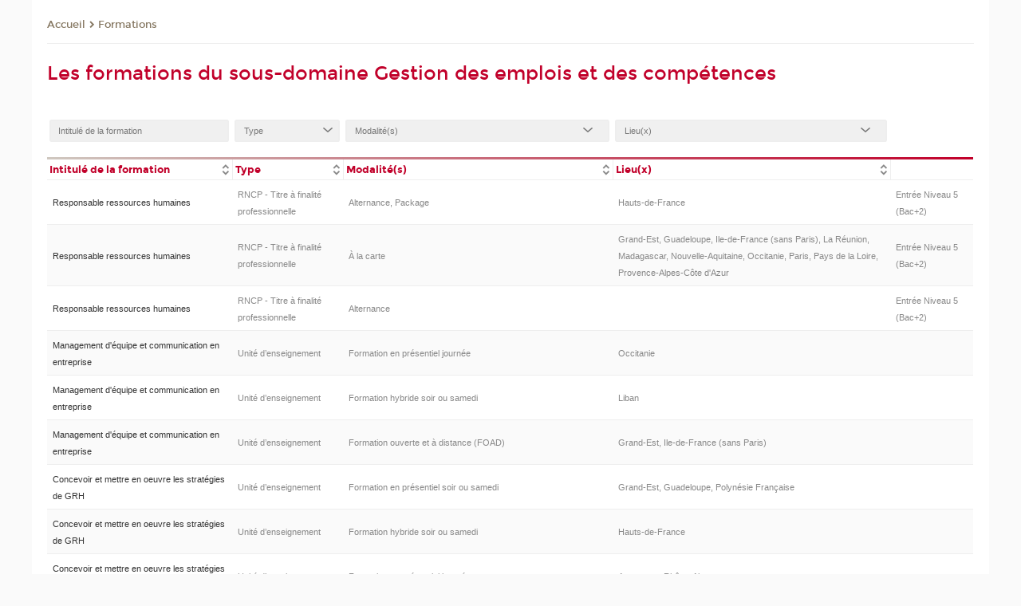

--- FILE ---
content_type: text/css
request_url: https://innovation.cnam.fr/jsp/styles/fonts/icones/IcoMoon.css
body_size: 1447
content:
@font-face {
	font-family: 'icomoon';
	src:url('fonts/icomoon.eot?2o06l2');
	src:url('fonts/icomoon.eot?#iefix2o06l2') format('embedded-opentype'),
		url('fonts/icomoon.woff?2o06l2') format('woff'),
		url('fonts/icomoon.ttf?2o06l2') format('truetype'),
		url('fonts/icomoon.svg?2o06l2#icomoon') format('svg');
	font-weight: normal;
	font-style: normal;
}

[class^="icon-"], [class*=" icon-"] {
	font-family: 'icomoon';
	speak: none;
	font-style: normal;
	font-weight: normal;
	font-variant: normal;
	text-transform: none;
	line-height: 1;

	/* Better Font Rendering =========== */
	-webkit-font-smoothing: antialiased;
	-moz-osx-font-smoothing: grayscale;
}
.icon-shopping_basket:before, .icon-panier:before {
    content: "\e910";
}
.icon-remove_shopping_cart:before {
    content: "\e911";
}
.icon-shopping_cart:before {
    content: "\e912";
}
.icon-add_shopping_cart:before {
    content: "\e913";
}
.icon-remove_circle:before {
    content: "\e90a";
}
.icon-add_circle:before {
    content: "\e90b";
}
.icon-graduate:before {
    content: "\e909";
}
.icon-help_outline:before {
    content: "\e908";
}
.icon-help_simple:before {
	content: "\e908";
}
.icon-eye2:before {
    content: "\e907";
}
.icon-chevron_left:before {
    content: "\e906";
}
.icon-chevron_down:before {
    content: "\e905";
}
.icon-chevron_right:before {
    content: "\e904";
}
.icon-chevron_up:before {
    content: "\e903";
}
.icon-primitive-dot:before {
	content: "\e902";
}
.icon-linkedin:before {
	content: "\e900";
}

.icon-file-o:before {
	content: "\f016";
}

.icon-file-text-o:before {
	content: "\f0f6";
}

.icon-file-pdf-o:before {
	content: "\f1c1";
}

.icon-file-word-o:before {
	content: "\f1c2";
}

.icon-file-excel-o:before {
	content: "\f1c3";
}

.icon-file-powerpoint-o:before {
	content: "\f1c4";
}

.icon-file-image-o:before {
	content: "\f1c5";
}

.icon-file-photo-o:before {
	content: "\f1c5";
}

.icon-file-picture-o:before {
	content: "\f1c5";
}

.icon-file-archive-o:before {
	content: "\f1c6";
}

.icon-file-zip-o:before {
	content: "\f1c6";
}

.icon-file-audio-o:before {
	content: "\f1c7";
}

.icon-file-sound-o:before {
	content: "\f1c7";
}

.icon-file-movie-o:before {
	content: "\f1c8";
}

.icon-file-video-o:before {
	content: "\f1c8";
}

.icon-file-code-o:before {
	content: "\f1c9";
}

.icon-arrow-up:before {
	content: "\e720";
}

.icon-arrow-up-right:before {
	content: "\e721";
}

.icon-arrow-right:before {
	content: "\e722";
}

.icon-arrow-down-right:before {
	content: "\e723";
}

.icon-arrow-down:before {
	content: "\e724";
}

.icon-arrow-down-left:before {
	content: "\e725";
}

.icon-arrow-left:before {
	content: "\e726";
}

.icon-arrow-up-left2:before {
	content: "\e727";
}

.icon-arrow-up2:before {
	content: "\e728";
}

.icon-arrow-up-right2:before {
	content: "\e729";
}

.icon-arrow-right2:before {
	content: "\e72a";
}

.icon-arrow-down-right2:before {
	content: "\e72b";
}

.icon-arrow-down2:before {
	content: "\e72c";
}

.icon-arrow-down-left2:before {
	content: "\e72d";
}

.icon-arrow-left2:before {
	content: "\e72e";
}

.icon-arrow-up-left3:before {
	content: "\e72f";
}

.icon-arrow-up3:before {
	content: "\e730";
}

.icon-arrow-up-right3:before {
	content: "\e731";
}

.icon-arrow-right3:before {
	content: "\e732";
}

.icon-arrow-down-right3:before {
	content: "\e733";
}

.icon-arrow-down3:before {
	content: "\e734";
}

.icon-arrow-down-left3:before {
	content: "\e735";
}

.icon-arrow-left3:before {
	content: "\e736";
}

.icon-arrow-up-left:before {
	content: "\e71f";
}

.icon-home:before {
	content: "\e600";
}

.icon-pencil:before {
	content: "\e605";
}

.icon-undo2:before {
	content: "\e666";
}

.icon-redo2:before {
	content: "\e667";
}

.icon-forward:before {
	content: "\e668";
}

.icon-reply:before {
	content: "\e669";
}

.icon-twitter:before {
	content: "\e76d";
}

.icon-feed2:before {
	content: "\e770";
}

.icon-search:before {
	content: "\e67f";
}

.icon-zoomin:before {
	content: "\e680";
}

.icon-zoomout:before {
	content: "\e681";
}

.icon-tag:before {
	content: "\e630";
}

.icon-tags:before {
	content: "\e631";
}

.icon-phone:before {
	content: "\e63c";
}

.icon-calendar:before {
	content: "\e64e";
}

.icon-bubble:before {
	content: "\e66a";
}

.icon-bubbles:before {
	content: "\e66b";
}

.icon-bubbles2:before {
	content: "\e66c";
}

.icon-bubble2:before {
	content: "\e66d";
}

.icon-bubbles3:before {
	content: "\e66e";
}

.icon-bubbles4:before {
	content: "\e66f";
}

.icon-user:before {
	content: "\e670";
}

.icon-users:before {
	content: "\e671";
}

.icon-user3:before {
	content: "\e674";
}

.icon-user4:before {
	content: "\e675";
}

.icon-cog2:before {
	content: "\e690";
}

.icon-cogs:before {
	content: "\e68f";
}

.icon-cog:before {
	content: "\e68e";
}

.icon-wrench:before {
	content: "\e68b";
}

.icon-switch:before {
	content: "\e6b1";
}

.icon-star:before {
	content: "\e6ce";
}

.icon-star2:before {
	content: "\e6cf";
}

.icon-star3:before {
	content: "\e6d0";
}

.icon-menu2:before {
	content: "\e6b8";
}

.icon-menu:before {
	content: "\e6b7";
}

.icon-cloud-download:before {
	content: "\e6bb";
}

.icon-cloud-upload:before {
	content: "\e6bc";
}

.icon-download2:before {
	content: "\e6bd";
}

.icon-upload2:before {
	content: "\e6be";
}

.icon-download3:before {
	content: "\e6bf";
}

.icon-upload3:before {
	content: "\e6c0";
}

.icon-flag:before {
	content: "\e6c4";
}

.icon-eye:before {
	content: "\e6c6";
}

.icon-minus:before {
	content: "\e701";
}

.icon-plus:before {
	content: "\e702";
}

.icon-checkmark:before {
	content: "\e6fe";
}

.icon-checkmark2:before {
	content: "\e6ff";
}

.icon-enter:before {
	content: "\e703";
}

.icon-exit:before {
	content: "\e704";
}

.icon-feed3:before {
	content: "\e771";
}

.icon-twitter2:before {
	content: "\e76e";
}

.icon-twitter3:before {
	content: "\e76f";
}

.icon-feed4:before {
	content: "\e772";
}

.icon-tumblr:before {
	content: "\e792";
}

.icon-tumblr2:before {
	content: "\e793";
}

.icon-facebook2:before {
	content: "\e76a";
}

.icon-facebook3:before {
	content: "\e76b";
}

.icon-home2:before {
	content: "\e601";
}

.icon-pencil2:before {
	content: "\e606";
}

.icon-location:before {
	content: "\e642";
}

.icon-location2:before {
	content: "\e643";
}

.icon-pushpin:before {
	content: "\e641";
}

.icon-compass:before {
	content: "\e644";
}

.icon-map:before {
	content: "\e645";
}

.icon-map2:before {
	content: "\e646";
}

.icon-envelope:before {
	content: "\e640";
}

.icon-print:before {
	content: "\e650";
}

.icon-unlocked:before {
	content: "\e68a";
}

.icon-lock:before {
	content: "\e688";
}

.icon-link:before {
	content: "\e6c3";
}

.icon-attachment:before {
	content: "\e6c5";
}

.icon-bookmark:before {
	content: "\e6c9";
}

.icon-bookmarks:before {
	content: "\e6ca";
}

.icon-info:before {
	content: "\e6f7";
}

.icon-info2:before {
	content: "\e6f8";
}

.icon-cancel-circle:before {
	content: "\e6fa";
}

.icon-checkmark-circle:before {
	content: "\e6fb";
}

.icon-close:before {
	content: "\e6fd";
}

.icon-play3:before {
	content: "\e70a";
}

.icon-pause2:before {
	content: "\e70b";
}

.icon-stop2:before {
	content: "\e70c";
}

.icon-backward2:before {
	content: "\e70d";
}

.icon-forward3:before {
	content: "\e70e";
}

.icon-first:before {
	content: "\e70f";
}

.icon-last:before {
	content: "\e710";
}

.icon-previous:before {
	content: "\e711";
}

.icon-next:before {
	content: "\e712";
}

.icon-newtab:before {
	content: "\e75a";
}

.icon-facebook:before {
	content: "\e769";
}

.icon-file-openoffice:before {
	content: "\e7b3";
}

.icon-libreoffice:before {
	content: "\e7b1";
}

.icon-newspaper:before {
	content: "\e604";
}

.icon-clock:before {
	content: "\e648";
}

.icon-clock2:before {
	content: "\e649";
}

.icon-share:before {
	content: "\e75e";
}

